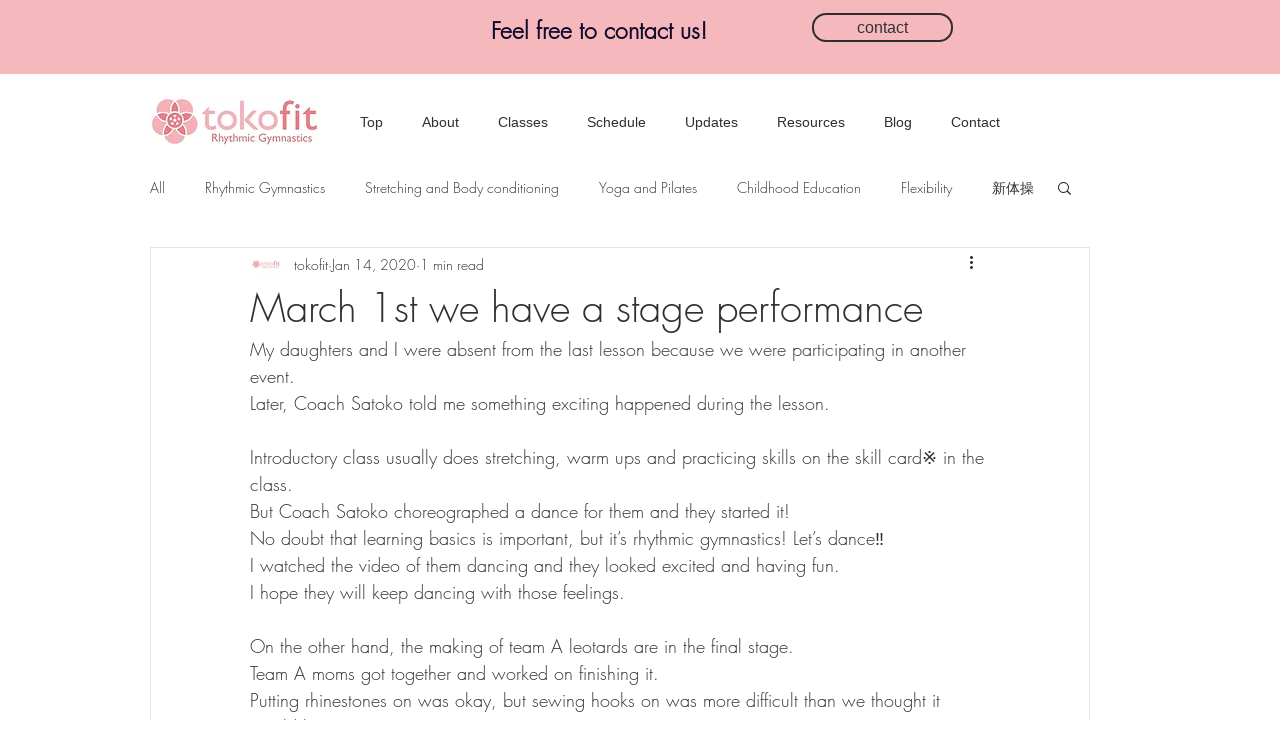

--- FILE ---
content_type: text/css; charset=utf-8
request_url: https://www.tokofitrg.com/_serverless/pro-gallery-css-v4-server/layoutCss?ver=2&id=1ajbf-not-scoped&items=3629_1108_1477&container=930_740_313_720&options=gallerySizeType:px%7CenableInfiniteScroll:true%7CtitlePlacement:SHOW_ON_HOVER%7CgridStyle:1%7CimageMargin:20%7CgalleryLayout:2%7CisVertical:false%7CgallerySizePx:300%7CcubeRatio:1%7CcubeType:fill%7CgalleryThumbnailsAlignment:bottom%7CthumbnailSpacings:0
body_size: -236
content:
#pro-gallery-1ajbf-not-scoped [data-hook="item-container"][data-idx="0"].gallery-item-container{opacity: 1 !important;display: block !important;transition: opacity .2s ease !important;top: 0px !important;left: 0px !important;right: auto !important;height: 233px !important;width: 233px !important;} #pro-gallery-1ajbf-not-scoped [data-hook="item-container"][data-idx="0"] .gallery-item-common-info-outer{height: 100% !important;} #pro-gallery-1ajbf-not-scoped [data-hook="item-container"][data-idx="0"] .gallery-item-common-info{height: 100% !important;width: 100% !important;} #pro-gallery-1ajbf-not-scoped [data-hook="item-container"][data-idx="0"] .gallery-item-wrapper{width: 233px !important;height: 233px !important;margin: 0 !important;} #pro-gallery-1ajbf-not-scoped [data-hook="item-container"][data-idx="0"] .gallery-item-content{width: 233px !important;height: 233px !important;margin: 0px 0px !important;opacity: 1 !important;} #pro-gallery-1ajbf-not-scoped [data-hook="item-container"][data-idx="0"] .gallery-item-hover{width: 233px !important;height: 233px !important;opacity: 1 !important;} #pro-gallery-1ajbf-not-scoped [data-hook="item-container"][data-idx="0"] .item-hover-flex-container{width: 233px !important;height: 233px !important;margin: 0px 0px !important;opacity: 1 !important;} #pro-gallery-1ajbf-not-scoped [data-hook="item-container"][data-idx="0"] .gallery-item-wrapper img{width: 100% !important;height: 100% !important;opacity: 1 !important;} #pro-gallery-1ajbf-not-scoped .pro-gallery-prerender{height:233px !important;}#pro-gallery-1ajbf-not-scoped {height:233px !important; width:740px !important;}#pro-gallery-1ajbf-not-scoped .pro-gallery-margin-container {height:233px !important;}#pro-gallery-1ajbf-not-scoped .pro-gallery {height:233px !important; width:740px !important;}#pro-gallery-1ajbf-not-scoped .pro-gallery-parent-container {height:233px !important; width:760px !important;}